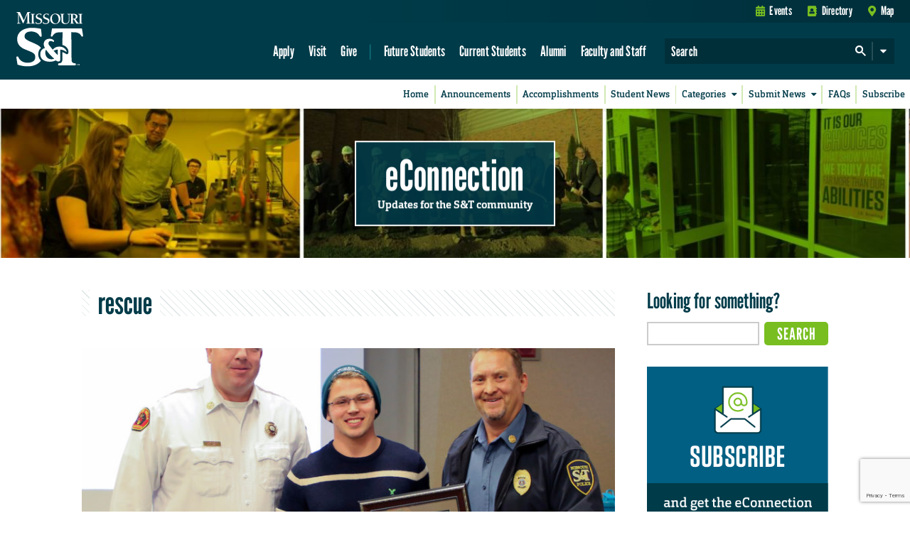

--- FILE ---
content_type: text/html; charset=utf-8
request_url: https://www.google.com/recaptcha/api2/anchor?ar=1&k=6LeSlMoiAAAAADF73AGHOGaxBLwzjKJ3EZXcTry9&co=aHR0cHM6Ly9lY29ubmVjdGlvbi5tc3QuZWR1OjQ0Mw..&hl=en&v=7gg7H51Q-naNfhmCP3_R47ho&size=invisible&anchor-ms=20000&execute-ms=30000&cb=fa81o7b11r7t
body_size: 48082
content:
<!DOCTYPE HTML><html dir="ltr" lang="en"><head><meta http-equiv="Content-Type" content="text/html; charset=UTF-8">
<meta http-equiv="X-UA-Compatible" content="IE=edge">
<title>reCAPTCHA</title>
<style type="text/css">
/* cyrillic-ext */
@font-face {
  font-family: 'Roboto';
  font-style: normal;
  font-weight: 400;
  font-stretch: 100%;
  src: url(//fonts.gstatic.com/s/roboto/v48/KFO7CnqEu92Fr1ME7kSn66aGLdTylUAMa3GUBHMdazTgWw.woff2) format('woff2');
  unicode-range: U+0460-052F, U+1C80-1C8A, U+20B4, U+2DE0-2DFF, U+A640-A69F, U+FE2E-FE2F;
}
/* cyrillic */
@font-face {
  font-family: 'Roboto';
  font-style: normal;
  font-weight: 400;
  font-stretch: 100%;
  src: url(//fonts.gstatic.com/s/roboto/v48/KFO7CnqEu92Fr1ME7kSn66aGLdTylUAMa3iUBHMdazTgWw.woff2) format('woff2');
  unicode-range: U+0301, U+0400-045F, U+0490-0491, U+04B0-04B1, U+2116;
}
/* greek-ext */
@font-face {
  font-family: 'Roboto';
  font-style: normal;
  font-weight: 400;
  font-stretch: 100%;
  src: url(//fonts.gstatic.com/s/roboto/v48/KFO7CnqEu92Fr1ME7kSn66aGLdTylUAMa3CUBHMdazTgWw.woff2) format('woff2');
  unicode-range: U+1F00-1FFF;
}
/* greek */
@font-face {
  font-family: 'Roboto';
  font-style: normal;
  font-weight: 400;
  font-stretch: 100%;
  src: url(//fonts.gstatic.com/s/roboto/v48/KFO7CnqEu92Fr1ME7kSn66aGLdTylUAMa3-UBHMdazTgWw.woff2) format('woff2');
  unicode-range: U+0370-0377, U+037A-037F, U+0384-038A, U+038C, U+038E-03A1, U+03A3-03FF;
}
/* math */
@font-face {
  font-family: 'Roboto';
  font-style: normal;
  font-weight: 400;
  font-stretch: 100%;
  src: url(//fonts.gstatic.com/s/roboto/v48/KFO7CnqEu92Fr1ME7kSn66aGLdTylUAMawCUBHMdazTgWw.woff2) format('woff2');
  unicode-range: U+0302-0303, U+0305, U+0307-0308, U+0310, U+0312, U+0315, U+031A, U+0326-0327, U+032C, U+032F-0330, U+0332-0333, U+0338, U+033A, U+0346, U+034D, U+0391-03A1, U+03A3-03A9, U+03B1-03C9, U+03D1, U+03D5-03D6, U+03F0-03F1, U+03F4-03F5, U+2016-2017, U+2034-2038, U+203C, U+2040, U+2043, U+2047, U+2050, U+2057, U+205F, U+2070-2071, U+2074-208E, U+2090-209C, U+20D0-20DC, U+20E1, U+20E5-20EF, U+2100-2112, U+2114-2115, U+2117-2121, U+2123-214F, U+2190, U+2192, U+2194-21AE, U+21B0-21E5, U+21F1-21F2, U+21F4-2211, U+2213-2214, U+2216-22FF, U+2308-230B, U+2310, U+2319, U+231C-2321, U+2336-237A, U+237C, U+2395, U+239B-23B7, U+23D0, U+23DC-23E1, U+2474-2475, U+25AF, U+25B3, U+25B7, U+25BD, U+25C1, U+25CA, U+25CC, U+25FB, U+266D-266F, U+27C0-27FF, U+2900-2AFF, U+2B0E-2B11, U+2B30-2B4C, U+2BFE, U+3030, U+FF5B, U+FF5D, U+1D400-1D7FF, U+1EE00-1EEFF;
}
/* symbols */
@font-face {
  font-family: 'Roboto';
  font-style: normal;
  font-weight: 400;
  font-stretch: 100%;
  src: url(//fonts.gstatic.com/s/roboto/v48/KFO7CnqEu92Fr1ME7kSn66aGLdTylUAMaxKUBHMdazTgWw.woff2) format('woff2');
  unicode-range: U+0001-000C, U+000E-001F, U+007F-009F, U+20DD-20E0, U+20E2-20E4, U+2150-218F, U+2190, U+2192, U+2194-2199, U+21AF, U+21E6-21F0, U+21F3, U+2218-2219, U+2299, U+22C4-22C6, U+2300-243F, U+2440-244A, U+2460-24FF, U+25A0-27BF, U+2800-28FF, U+2921-2922, U+2981, U+29BF, U+29EB, U+2B00-2BFF, U+4DC0-4DFF, U+FFF9-FFFB, U+10140-1018E, U+10190-1019C, U+101A0, U+101D0-101FD, U+102E0-102FB, U+10E60-10E7E, U+1D2C0-1D2D3, U+1D2E0-1D37F, U+1F000-1F0FF, U+1F100-1F1AD, U+1F1E6-1F1FF, U+1F30D-1F30F, U+1F315, U+1F31C, U+1F31E, U+1F320-1F32C, U+1F336, U+1F378, U+1F37D, U+1F382, U+1F393-1F39F, U+1F3A7-1F3A8, U+1F3AC-1F3AF, U+1F3C2, U+1F3C4-1F3C6, U+1F3CA-1F3CE, U+1F3D4-1F3E0, U+1F3ED, U+1F3F1-1F3F3, U+1F3F5-1F3F7, U+1F408, U+1F415, U+1F41F, U+1F426, U+1F43F, U+1F441-1F442, U+1F444, U+1F446-1F449, U+1F44C-1F44E, U+1F453, U+1F46A, U+1F47D, U+1F4A3, U+1F4B0, U+1F4B3, U+1F4B9, U+1F4BB, U+1F4BF, U+1F4C8-1F4CB, U+1F4D6, U+1F4DA, U+1F4DF, U+1F4E3-1F4E6, U+1F4EA-1F4ED, U+1F4F7, U+1F4F9-1F4FB, U+1F4FD-1F4FE, U+1F503, U+1F507-1F50B, U+1F50D, U+1F512-1F513, U+1F53E-1F54A, U+1F54F-1F5FA, U+1F610, U+1F650-1F67F, U+1F687, U+1F68D, U+1F691, U+1F694, U+1F698, U+1F6AD, U+1F6B2, U+1F6B9-1F6BA, U+1F6BC, U+1F6C6-1F6CF, U+1F6D3-1F6D7, U+1F6E0-1F6EA, U+1F6F0-1F6F3, U+1F6F7-1F6FC, U+1F700-1F7FF, U+1F800-1F80B, U+1F810-1F847, U+1F850-1F859, U+1F860-1F887, U+1F890-1F8AD, U+1F8B0-1F8BB, U+1F8C0-1F8C1, U+1F900-1F90B, U+1F93B, U+1F946, U+1F984, U+1F996, U+1F9E9, U+1FA00-1FA6F, U+1FA70-1FA7C, U+1FA80-1FA89, U+1FA8F-1FAC6, U+1FACE-1FADC, U+1FADF-1FAE9, U+1FAF0-1FAF8, U+1FB00-1FBFF;
}
/* vietnamese */
@font-face {
  font-family: 'Roboto';
  font-style: normal;
  font-weight: 400;
  font-stretch: 100%;
  src: url(//fonts.gstatic.com/s/roboto/v48/KFO7CnqEu92Fr1ME7kSn66aGLdTylUAMa3OUBHMdazTgWw.woff2) format('woff2');
  unicode-range: U+0102-0103, U+0110-0111, U+0128-0129, U+0168-0169, U+01A0-01A1, U+01AF-01B0, U+0300-0301, U+0303-0304, U+0308-0309, U+0323, U+0329, U+1EA0-1EF9, U+20AB;
}
/* latin-ext */
@font-face {
  font-family: 'Roboto';
  font-style: normal;
  font-weight: 400;
  font-stretch: 100%;
  src: url(//fonts.gstatic.com/s/roboto/v48/KFO7CnqEu92Fr1ME7kSn66aGLdTylUAMa3KUBHMdazTgWw.woff2) format('woff2');
  unicode-range: U+0100-02BA, U+02BD-02C5, U+02C7-02CC, U+02CE-02D7, U+02DD-02FF, U+0304, U+0308, U+0329, U+1D00-1DBF, U+1E00-1E9F, U+1EF2-1EFF, U+2020, U+20A0-20AB, U+20AD-20C0, U+2113, U+2C60-2C7F, U+A720-A7FF;
}
/* latin */
@font-face {
  font-family: 'Roboto';
  font-style: normal;
  font-weight: 400;
  font-stretch: 100%;
  src: url(//fonts.gstatic.com/s/roboto/v48/KFO7CnqEu92Fr1ME7kSn66aGLdTylUAMa3yUBHMdazQ.woff2) format('woff2');
  unicode-range: U+0000-00FF, U+0131, U+0152-0153, U+02BB-02BC, U+02C6, U+02DA, U+02DC, U+0304, U+0308, U+0329, U+2000-206F, U+20AC, U+2122, U+2191, U+2193, U+2212, U+2215, U+FEFF, U+FFFD;
}
/* cyrillic-ext */
@font-face {
  font-family: 'Roboto';
  font-style: normal;
  font-weight: 500;
  font-stretch: 100%;
  src: url(//fonts.gstatic.com/s/roboto/v48/KFO7CnqEu92Fr1ME7kSn66aGLdTylUAMa3GUBHMdazTgWw.woff2) format('woff2');
  unicode-range: U+0460-052F, U+1C80-1C8A, U+20B4, U+2DE0-2DFF, U+A640-A69F, U+FE2E-FE2F;
}
/* cyrillic */
@font-face {
  font-family: 'Roboto';
  font-style: normal;
  font-weight: 500;
  font-stretch: 100%;
  src: url(//fonts.gstatic.com/s/roboto/v48/KFO7CnqEu92Fr1ME7kSn66aGLdTylUAMa3iUBHMdazTgWw.woff2) format('woff2');
  unicode-range: U+0301, U+0400-045F, U+0490-0491, U+04B0-04B1, U+2116;
}
/* greek-ext */
@font-face {
  font-family: 'Roboto';
  font-style: normal;
  font-weight: 500;
  font-stretch: 100%;
  src: url(//fonts.gstatic.com/s/roboto/v48/KFO7CnqEu92Fr1ME7kSn66aGLdTylUAMa3CUBHMdazTgWw.woff2) format('woff2');
  unicode-range: U+1F00-1FFF;
}
/* greek */
@font-face {
  font-family: 'Roboto';
  font-style: normal;
  font-weight: 500;
  font-stretch: 100%;
  src: url(//fonts.gstatic.com/s/roboto/v48/KFO7CnqEu92Fr1ME7kSn66aGLdTylUAMa3-UBHMdazTgWw.woff2) format('woff2');
  unicode-range: U+0370-0377, U+037A-037F, U+0384-038A, U+038C, U+038E-03A1, U+03A3-03FF;
}
/* math */
@font-face {
  font-family: 'Roboto';
  font-style: normal;
  font-weight: 500;
  font-stretch: 100%;
  src: url(//fonts.gstatic.com/s/roboto/v48/KFO7CnqEu92Fr1ME7kSn66aGLdTylUAMawCUBHMdazTgWw.woff2) format('woff2');
  unicode-range: U+0302-0303, U+0305, U+0307-0308, U+0310, U+0312, U+0315, U+031A, U+0326-0327, U+032C, U+032F-0330, U+0332-0333, U+0338, U+033A, U+0346, U+034D, U+0391-03A1, U+03A3-03A9, U+03B1-03C9, U+03D1, U+03D5-03D6, U+03F0-03F1, U+03F4-03F5, U+2016-2017, U+2034-2038, U+203C, U+2040, U+2043, U+2047, U+2050, U+2057, U+205F, U+2070-2071, U+2074-208E, U+2090-209C, U+20D0-20DC, U+20E1, U+20E5-20EF, U+2100-2112, U+2114-2115, U+2117-2121, U+2123-214F, U+2190, U+2192, U+2194-21AE, U+21B0-21E5, U+21F1-21F2, U+21F4-2211, U+2213-2214, U+2216-22FF, U+2308-230B, U+2310, U+2319, U+231C-2321, U+2336-237A, U+237C, U+2395, U+239B-23B7, U+23D0, U+23DC-23E1, U+2474-2475, U+25AF, U+25B3, U+25B7, U+25BD, U+25C1, U+25CA, U+25CC, U+25FB, U+266D-266F, U+27C0-27FF, U+2900-2AFF, U+2B0E-2B11, U+2B30-2B4C, U+2BFE, U+3030, U+FF5B, U+FF5D, U+1D400-1D7FF, U+1EE00-1EEFF;
}
/* symbols */
@font-face {
  font-family: 'Roboto';
  font-style: normal;
  font-weight: 500;
  font-stretch: 100%;
  src: url(//fonts.gstatic.com/s/roboto/v48/KFO7CnqEu92Fr1ME7kSn66aGLdTylUAMaxKUBHMdazTgWw.woff2) format('woff2');
  unicode-range: U+0001-000C, U+000E-001F, U+007F-009F, U+20DD-20E0, U+20E2-20E4, U+2150-218F, U+2190, U+2192, U+2194-2199, U+21AF, U+21E6-21F0, U+21F3, U+2218-2219, U+2299, U+22C4-22C6, U+2300-243F, U+2440-244A, U+2460-24FF, U+25A0-27BF, U+2800-28FF, U+2921-2922, U+2981, U+29BF, U+29EB, U+2B00-2BFF, U+4DC0-4DFF, U+FFF9-FFFB, U+10140-1018E, U+10190-1019C, U+101A0, U+101D0-101FD, U+102E0-102FB, U+10E60-10E7E, U+1D2C0-1D2D3, U+1D2E0-1D37F, U+1F000-1F0FF, U+1F100-1F1AD, U+1F1E6-1F1FF, U+1F30D-1F30F, U+1F315, U+1F31C, U+1F31E, U+1F320-1F32C, U+1F336, U+1F378, U+1F37D, U+1F382, U+1F393-1F39F, U+1F3A7-1F3A8, U+1F3AC-1F3AF, U+1F3C2, U+1F3C4-1F3C6, U+1F3CA-1F3CE, U+1F3D4-1F3E0, U+1F3ED, U+1F3F1-1F3F3, U+1F3F5-1F3F7, U+1F408, U+1F415, U+1F41F, U+1F426, U+1F43F, U+1F441-1F442, U+1F444, U+1F446-1F449, U+1F44C-1F44E, U+1F453, U+1F46A, U+1F47D, U+1F4A3, U+1F4B0, U+1F4B3, U+1F4B9, U+1F4BB, U+1F4BF, U+1F4C8-1F4CB, U+1F4D6, U+1F4DA, U+1F4DF, U+1F4E3-1F4E6, U+1F4EA-1F4ED, U+1F4F7, U+1F4F9-1F4FB, U+1F4FD-1F4FE, U+1F503, U+1F507-1F50B, U+1F50D, U+1F512-1F513, U+1F53E-1F54A, U+1F54F-1F5FA, U+1F610, U+1F650-1F67F, U+1F687, U+1F68D, U+1F691, U+1F694, U+1F698, U+1F6AD, U+1F6B2, U+1F6B9-1F6BA, U+1F6BC, U+1F6C6-1F6CF, U+1F6D3-1F6D7, U+1F6E0-1F6EA, U+1F6F0-1F6F3, U+1F6F7-1F6FC, U+1F700-1F7FF, U+1F800-1F80B, U+1F810-1F847, U+1F850-1F859, U+1F860-1F887, U+1F890-1F8AD, U+1F8B0-1F8BB, U+1F8C0-1F8C1, U+1F900-1F90B, U+1F93B, U+1F946, U+1F984, U+1F996, U+1F9E9, U+1FA00-1FA6F, U+1FA70-1FA7C, U+1FA80-1FA89, U+1FA8F-1FAC6, U+1FACE-1FADC, U+1FADF-1FAE9, U+1FAF0-1FAF8, U+1FB00-1FBFF;
}
/* vietnamese */
@font-face {
  font-family: 'Roboto';
  font-style: normal;
  font-weight: 500;
  font-stretch: 100%;
  src: url(//fonts.gstatic.com/s/roboto/v48/KFO7CnqEu92Fr1ME7kSn66aGLdTylUAMa3OUBHMdazTgWw.woff2) format('woff2');
  unicode-range: U+0102-0103, U+0110-0111, U+0128-0129, U+0168-0169, U+01A0-01A1, U+01AF-01B0, U+0300-0301, U+0303-0304, U+0308-0309, U+0323, U+0329, U+1EA0-1EF9, U+20AB;
}
/* latin-ext */
@font-face {
  font-family: 'Roboto';
  font-style: normal;
  font-weight: 500;
  font-stretch: 100%;
  src: url(//fonts.gstatic.com/s/roboto/v48/KFO7CnqEu92Fr1ME7kSn66aGLdTylUAMa3KUBHMdazTgWw.woff2) format('woff2');
  unicode-range: U+0100-02BA, U+02BD-02C5, U+02C7-02CC, U+02CE-02D7, U+02DD-02FF, U+0304, U+0308, U+0329, U+1D00-1DBF, U+1E00-1E9F, U+1EF2-1EFF, U+2020, U+20A0-20AB, U+20AD-20C0, U+2113, U+2C60-2C7F, U+A720-A7FF;
}
/* latin */
@font-face {
  font-family: 'Roboto';
  font-style: normal;
  font-weight: 500;
  font-stretch: 100%;
  src: url(//fonts.gstatic.com/s/roboto/v48/KFO7CnqEu92Fr1ME7kSn66aGLdTylUAMa3yUBHMdazQ.woff2) format('woff2');
  unicode-range: U+0000-00FF, U+0131, U+0152-0153, U+02BB-02BC, U+02C6, U+02DA, U+02DC, U+0304, U+0308, U+0329, U+2000-206F, U+20AC, U+2122, U+2191, U+2193, U+2212, U+2215, U+FEFF, U+FFFD;
}
/* cyrillic-ext */
@font-face {
  font-family: 'Roboto';
  font-style: normal;
  font-weight: 900;
  font-stretch: 100%;
  src: url(//fonts.gstatic.com/s/roboto/v48/KFO7CnqEu92Fr1ME7kSn66aGLdTylUAMa3GUBHMdazTgWw.woff2) format('woff2');
  unicode-range: U+0460-052F, U+1C80-1C8A, U+20B4, U+2DE0-2DFF, U+A640-A69F, U+FE2E-FE2F;
}
/* cyrillic */
@font-face {
  font-family: 'Roboto';
  font-style: normal;
  font-weight: 900;
  font-stretch: 100%;
  src: url(//fonts.gstatic.com/s/roboto/v48/KFO7CnqEu92Fr1ME7kSn66aGLdTylUAMa3iUBHMdazTgWw.woff2) format('woff2');
  unicode-range: U+0301, U+0400-045F, U+0490-0491, U+04B0-04B1, U+2116;
}
/* greek-ext */
@font-face {
  font-family: 'Roboto';
  font-style: normal;
  font-weight: 900;
  font-stretch: 100%;
  src: url(//fonts.gstatic.com/s/roboto/v48/KFO7CnqEu92Fr1ME7kSn66aGLdTylUAMa3CUBHMdazTgWw.woff2) format('woff2');
  unicode-range: U+1F00-1FFF;
}
/* greek */
@font-face {
  font-family: 'Roboto';
  font-style: normal;
  font-weight: 900;
  font-stretch: 100%;
  src: url(//fonts.gstatic.com/s/roboto/v48/KFO7CnqEu92Fr1ME7kSn66aGLdTylUAMa3-UBHMdazTgWw.woff2) format('woff2');
  unicode-range: U+0370-0377, U+037A-037F, U+0384-038A, U+038C, U+038E-03A1, U+03A3-03FF;
}
/* math */
@font-face {
  font-family: 'Roboto';
  font-style: normal;
  font-weight: 900;
  font-stretch: 100%;
  src: url(//fonts.gstatic.com/s/roboto/v48/KFO7CnqEu92Fr1ME7kSn66aGLdTylUAMawCUBHMdazTgWw.woff2) format('woff2');
  unicode-range: U+0302-0303, U+0305, U+0307-0308, U+0310, U+0312, U+0315, U+031A, U+0326-0327, U+032C, U+032F-0330, U+0332-0333, U+0338, U+033A, U+0346, U+034D, U+0391-03A1, U+03A3-03A9, U+03B1-03C9, U+03D1, U+03D5-03D6, U+03F0-03F1, U+03F4-03F5, U+2016-2017, U+2034-2038, U+203C, U+2040, U+2043, U+2047, U+2050, U+2057, U+205F, U+2070-2071, U+2074-208E, U+2090-209C, U+20D0-20DC, U+20E1, U+20E5-20EF, U+2100-2112, U+2114-2115, U+2117-2121, U+2123-214F, U+2190, U+2192, U+2194-21AE, U+21B0-21E5, U+21F1-21F2, U+21F4-2211, U+2213-2214, U+2216-22FF, U+2308-230B, U+2310, U+2319, U+231C-2321, U+2336-237A, U+237C, U+2395, U+239B-23B7, U+23D0, U+23DC-23E1, U+2474-2475, U+25AF, U+25B3, U+25B7, U+25BD, U+25C1, U+25CA, U+25CC, U+25FB, U+266D-266F, U+27C0-27FF, U+2900-2AFF, U+2B0E-2B11, U+2B30-2B4C, U+2BFE, U+3030, U+FF5B, U+FF5D, U+1D400-1D7FF, U+1EE00-1EEFF;
}
/* symbols */
@font-face {
  font-family: 'Roboto';
  font-style: normal;
  font-weight: 900;
  font-stretch: 100%;
  src: url(//fonts.gstatic.com/s/roboto/v48/KFO7CnqEu92Fr1ME7kSn66aGLdTylUAMaxKUBHMdazTgWw.woff2) format('woff2');
  unicode-range: U+0001-000C, U+000E-001F, U+007F-009F, U+20DD-20E0, U+20E2-20E4, U+2150-218F, U+2190, U+2192, U+2194-2199, U+21AF, U+21E6-21F0, U+21F3, U+2218-2219, U+2299, U+22C4-22C6, U+2300-243F, U+2440-244A, U+2460-24FF, U+25A0-27BF, U+2800-28FF, U+2921-2922, U+2981, U+29BF, U+29EB, U+2B00-2BFF, U+4DC0-4DFF, U+FFF9-FFFB, U+10140-1018E, U+10190-1019C, U+101A0, U+101D0-101FD, U+102E0-102FB, U+10E60-10E7E, U+1D2C0-1D2D3, U+1D2E0-1D37F, U+1F000-1F0FF, U+1F100-1F1AD, U+1F1E6-1F1FF, U+1F30D-1F30F, U+1F315, U+1F31C, U+1F31E, U+1F320-1F32C, U+1F336, U+1F378, U+1F37D, U+1F382, U+1F393-1F39F, U+1F3A7-1F3A8, U+1F3AC-1F3AF, U+1F3C2, U+1F3C4-1F3C6, U+1F3CA-1F3CE, U+1F3D4-1F3E0, U+1F3ED, U+1F3F1-1F3F3, U+1F3F5-1F3F7, U+1F408, U+1F415, U+1F41F, U+1F426, U+1F43F, U+1F441-1F442, U+1F444, U+1F446-1F449, U+1F44C-1F44E, U+1F453, U+1F46A, U+1F47D, U+1F4A3, U+1F4B0, U+1F4B3, U+1F4B9, U+1F4BB, U+1F4BF, U+1F4C8-1F4CB, U+1F4D6, U+1F4DA, U+1F4DF, U+1F4E3-1F4E6, U+1F4EA-1F4ED, U+1F4F7, U+1F4F9-1F4FB, U+1F4FD-1F4FE, U+1F503, U+1F507-1F50B, U+1F50D, U+1F512-1F513, U+1F53E-1F54A, U+1F54F-1F5FA, U+1F610, U+1F650-1F67F, U+1F687, U+1F68D, U+1F691, U+1F694, U+1F698, U+1F6AD, U+1F6B2, U+1F6B9-1F6BA, U+1F6BC, U+1F6C6-1F6CF, U+1F6D3-1F6D7, U+1F6E0-1F6EA, U+1F6F0-1F6F3, U+1F6F7-1F6FC, U+1F700-1F7FF, U+1F800-1F80B, U+1F810-1F847, U+1F850-1F859, U+1F860-1F887, U+1F890-1F8AD, U+1F8B0-1F8BB, U+1F8C0-1F8C1, U+1F900-1F90B, U+1F93B, U+1F946, U+1F984, U+1F996, U+1F9E9, U+1FA00-1FA6F, U+1FA70-1FA7C, U+1FA80-1FA89, U+1FA8F-1FAC6, U+1FACE-1FADC, U+1FADF-1FAE9, U+1FAF0-1FAF8, U+1FB00-1FBFF;
}
/* vietnamese */
@font-face {
  font-family: 'Roboto';
  font-style: normal;
  font-weight: 900;
  font-stretch: 100%;
  src: url(//fonts.gstatic.com/s/roboto/v48/KFO7CnqEu92Fr1ME7kSn66aGLdTylUAMa3OUBHMdazTgWw.woff2) format('woff2');
  unicode-range: U+0102-0103, U+0110-0111, U+0128-0129, U+0168-0169, U+01A0-01A1, U+01AF-01B0, U+0300-0301, U+0303-0304, U+0308-0309, U+0323, U+0329, U+1EA0-1EF9, U+20AB;
}
/* latin-ext */
@font-face {
  font-family: 'Roboto';
  font-style: normal;
  font-weight: 900;
  font-stretch: 100%;
  src: url(//fonts.gstatic.com/s/roboto/v48/KFO7CnqEu92Fr1ME7kSn66aGLdTylUAMa3KUBHMdazTgWw.woff2) format('woff2');
  unicode-range: U+0100-02BA, U+02BD-02C5, U+02C7-02CC, U+02CE-02D7, U+02DD-02FF, U+0304, U+0308, U+0329, U+1D00-1DBF, U+1E00-1E9F, U+1EF2-1EFF, U+2020, U+20A0-20AB, U+20AD-20C0, U+2113, U+2C60-2C7F, U+A720-A7FF;
}
/* latin */
@font-face {
  font-family: 'Roboto';
  font-style: normal;
  font-weight: 900;
  font-stretch: 100%;
  src: url(//fonts.gstatic.com/s/roboto/v48/KFO7CnqEu92Fr1ME7kSn66aGLdTylUAMa3yUBHMdazQ.woff2) format('woff2');
  unicode-range: U+0000-00FF, U+0131, U+0152-0153, U+02BB-02BC, U+02C6, U+02DA, U+02DC, U+0304, U+0308, U+0329, U+2000-206F, U+20AC, U+2122, U+2191, U+2193, U+2212, U+2215, U+FEFF, U+FFFD;
}

</style>
<link rel="stylesheet" type="text/css" href="https://www.gstatic.com/recaptcha/releases/7gg7H51Q-naNfhmCP3_R47ho/styles__ltr.css">
<script nonce="vwQ1xEUbj326AVD-6R3Jbw" type="text/javascript">window['__recaptcha_api'] = 'https://www.google.com/recaptcha/api2/';</script>
<script type="text/javascript" src="https://www.gstatic.com/recaptcha/releases/7gg7H51Q-naNfhmCP3_R47ho/recaptcha__en.js" nonce="vwQ1xEUbj326AVD-6R3Jbw">
      
    </script></head>
<body><div id="rc-anchor-alert" class="rc-anchor-alert"></div>
<input type="hidden" id="recaptcha-token" value="[base64]">
<script type="text/javascript" nonce="vwQ1xEUbj326AVD-6R3Jbw">
      recaptcha.anchor.Main.init("[\x22ainput\x22,[\x22bgdata\x22,\x22\x22,\[base64]/[base64]/UltIKytdPWE6KGE8MjA0OD9SW0grK109YT4+NnwxOTI6KChhJjY0NTEyKT09NTUyOTYmJnErMTxoLmxlbmd0aCYmKGguY2hhckNvZGVBdChxKzEpJjY0NTEyKT09NTYzMjA/[base64]/MjU1OlI/[base64]/[base64]/[base64]/[base64]/[base64]/[base64]/[base64]/[base64]/[base64]/[base64]\x22,\[base64]\\u003d\x22,\x22w4DDjMKKFMK7wrzCjMKJw6Viw55EI8K0EmrDlsOCUcO3w6XDgQnChcOKwociCsOSBCrCgsOfIHhwL8Osw7rCiQ/Dg8OEFHAiwofDqlHCtcOIwqzDqsO1YQbDucK9wqDCrEvCukIMw5vDi8K3wqoPw7kKwrzCrMKJwqbDvVbDsMKNwonDnHJlwrhCw781w4nDl8KRXsKRw686PMOca8KeTB/[base64]/[base64]/DgcO/[base64]/WQvDpjfCnCBUwrHDgsK+acOHw6R5w7rCisKjM2ogJsO3w7bCusKDVcOLZzTDl1U1XsKAw5/CngJRw64iwoEAR0PDtMOiRB3DmHRiecOvw6geZm/Cj0nDiMKzw6PDlh3ClcKGw5pGwprDrBZhO3IJNXJ+w4Mzw5fClADCmwnDnVBow71INmIzKwbDlcOTHMOsw64qJRhabyrChMKLa3pKf2ctZMO6eMKrIwdSYSDCkMOYXcKHOmlqYgx9dgAcwp/DsTdTI8K/wp7Cn3HCpTVRwpkJwok/NHIow7rCqE3ClX/DsMKawo1mw4w8JcOyw58QwpXDpMKAO1HDt8Ofb8KeHcKjw7DDlcOCw6XCuhPCvxkwCTTCoQciAE/CgcOSw6w3wr3CjMK3wrvDgAskwq4LB1PDihkPwrLDiRvDo2FTwrTDmGvCiQ3CqcOmwrgLCcO3HcKgw7nDu8K/WGAhw7LDk8OYeUsaV8KHXSXDmAo8w6/Di2d0WsOuwrN5AzLDplRNw5PDncOQwrM4w6x8wpjDi8OIwpZUJWDCnidKw49Hw5/CrMO7WMKOw4DDiMOuKi5cw6oeNsKYCy/Du09ZV1/Dq8K6bR3CtcKJw4rDuAdowqLCjcOqwpAjw6bCt8O9w6LCsMKtGsKUe3tbTMOqwokjfV7ChsO7wpnCnU/DjMOFw47ChcK/DEp9Uw/CkwzCrsK1TA3DoAbDpTDCrcO3w7pUwq1zw6TCosKzwoLCqsOzVGzDmsKlw79gKiwZwp4WEcObLMKvDcObwodAw6rChMOmw7R7CMKGwqPDkH4DwpHDi8KPUsKawoZofcO/ZsOPXMOSaMKMw5vDnH7CsMKRP8KYWx3CgiHDnXABwphjw6bDnmvCoCDCm8KLDsO7byXCuMOyAcKsD8OULQPDg8KtwpbDjQRdA8ODTcO/w6bDlWDDjMOZwqLDlMOGf8Kgw4jCoMOVw6HDqh4LEMK2ecOpARkYTcOiRwbDpT3DlsKCSsKdQ8O3wprDn8KiczrCicOiwqvClW8Zw4DCmUVsVsOaTn1Zwq3DjVbCo8KGw57DucOvw6gCOcO2wrLCq8KuCcOMwr4iwqPDqMKcwoXDmcKHLAQnwpBgcDDDjl/CtzLCrmbDswTDk8OnX0ohwqXCtSPDukJwSTvCkcO9JsOgwobCq8O9GMO4w6rDg8Ofw55INmMoVQ4cTwI8w7fDjMObwq7DlC5xQjAkw5PCgRpWDsOFT3k/ZMOcKAo5WS/[base64]/MsKXw6RCw6hfVsOoUUgGw7LCjQ7CrMORw6w7dGkPQGnCkVTClDY/[base64]/Ch8OfH8K4eSlSwrUPw77CpA06QCcuHytrwqLCicKtDcO0wq7DjsKnNjh6cAtYS07DgVfCn8Oae07Dl8K6GsKMEsOvw4gHw7ofwpPCmUMnDMOCwqpteMOyw4TCgcO8CcOteTjCqMKgESTCs8OOOsKNw6TDokjCrMOLw7bCjGLCoxHCq3nDghsJw6kuw7Y6b8O/[base64]/wrkSYShHesOpOMK/bzpLeXxbYMOWTsK8d8KXw5AFVT9/wq/CkcOJacO3NMOkwqvCkMKzw7LCkUzDimkCdsOYTcKiPsOmE8OXGMKdw6k5wqR0wp/Dt8OCXBxBVcKMw5LDoVDDplh/IcOtAz4CA0LDgWdGMETDjijDocO+w43ChX47wonDoWEdWV1aS8Oywo4Uw7RAwqd+J3XCon4VwpcERU7CvhrDphrDq8O9w7jCujAqL8OjwojCjsO1AUFVdXlrwocaSMOww4bCo11ywpZXajs/[base64]/Cqw9wNhfDlMKmw6nDgMKuwp3DiFbDicK4Pm/[base64]/CjMKODApAw5rDom4KdATCqcOPwqAtwqQxOSZaWcOow6/Duk/[base64]/DmcKxw5LCrMK2w5ZORcKkfkY5DsONWxYUPD8iwpbDmyF9w7RSw5Riw6bDviwTwrDCizYJwrpwwrh/QirCl8KuwrYzw41eJjxtw65kw77CgcKEPVUTNzHDhFrCqMKnwoDDpR8qw78cw6jDjDbDr8KRw5HCvEdrw5Egw4YAb8KRwpLDsR/Dq341Z2Vrwr/[base64]/Dr8KvwonCtsO8TTHCqlzDhEs5wr7ClMK0GsKyAMKdw69Dw4nDp8Otwp0Ww6TCpsKPw6LClz/DvkpkU8Owwp4bG3DCi8KXw5LCh8OzwrfCplnCssOHw4fCvBHCucKsw4TCkcKGw4ZSOQRlK8Oow7gzwrF9f8K3AGhqd8O1WDTDs8KVdMKHw5vClDjCqDdTakEkwoHDviEHW37CjMKMMT/DncODw5opC1XCpxHDq8OUw64lw6PDrcOvQQnDs8Oew74veMKMwqzCtsKAOhgub3fDkFA3wpxIBMKYDcOGwpsDwqIow4nCvcOSJ8KJw51uwqDCn8O1woYjw6PCu0bDt8ODKUdow6vChXY9DsKbT8OJwo7ChMK/w6DDqk/CkcKfQ04Yw5/[base64]/DtMKICRYuMsK0Kj1DwrnDgMKFYGQIw5NuTipJw5oDAxDDtsKPwr4AGcOhw5vCg8O4BQbCgsOIw5vDrwnDkMO1w54nw7MpO3zCsMKRO8OaewnCtsKNP0fCi8K5wrRuTxQYwrsgRXMmK8O/wrFjw5nDr8Oiw5kpSxPCmD4YwoJ3woktw4tdwr0Ow4XDpsKrw7w2ccORJQbDhcOqwrtIwrTCnXnDhsK5wqQUH0ARwpHDtcKSwoBNBjF4w4/Co0HDpsO9esKMw47CrX11w5RCw5xAwrXCksKnw7pdYnzDoRrDlSzCqsKkf8KawrQww6LDlMOVIFrCnmPCmmvCpV/CvMOvQ8OgdMKkWF/[base64]/CgSXChsKpH8KgwqfDksO0DMKzwpIqPWXDgcOANzVfe311ClBwagfDt8KeCyg0w418w64SNjs4woPDpMKaFEFQUcOQDGphazcAfcOsW8KICMKPWcOhwrsFw6oRwrQLwr1nw7FMPx0zGXF/[base64]/CokpnN8Kkw49ywrfCoMKtdMKzETzCmjTCqlnDukkeMMKHVQvCksKvwqBiwrohc8KRwozCiCzCtsODd1/Cl1o+F8O9UcKRISbCpzXCvHLDpAR1VMK7wpXDgRJuGkVDdEY9AVE4wpd1HjbCgGLDm8Klwq7CqUQyMEfDmQF/Jn3CpsK4w40nbcOScj4Yw6FCcHIiw43DusOiwr/[base64]/[base64]/Cv8KQXMOTPwZBC8KjehJMwoM1w6Ykw4lRw4sRw4dsRsO+wroZw5TDo8OLwrAIwonDt2AkbMKhNcOtfsKKw4jDlww3H8KMHMOfXmzClgbDvGPDhgJoTV/DqjVqwo/[base64]/CuC/DjE3Dj8KFw4gdw444MgAJw47CsivCqMKxw7YXw4jDpMKrZMOJw6h8woRMw6fDgTXCn8KWPXbDn8KNw4fDn8OjAsO1wrxxw6kIdxRgOxVCQFPCj09VwrUMw5DDgsKdw4fCtMOFLsOLwrAXc8KvXMKhw4nCnWQKICzConnDvEXDncKkw7XDvcOkwpZkw7EMYzrCqA/Cv1PDjx7CrMKcw7VWScOpwoJuf8OQLcOuBMO6w6nClsKiw6d/[base64]/Cgxsrwr3Dg8Kyw6/Dt2XCrEfCmMO9w6kqw4bChk1FBcO9w5snw5nCiTTDrAXDrsOOwq7ChVHCusODwp7Dv0HClMO6wpfCtsKywqfDk38uQsOYw6oBw77DvsOkeW3CisOjfHrDlifDoQEKwpbCvR/DrlLDosKQNxzCvsOEw68uQcOPNVdvYjrDoHdrw79/[base64]/wpDChsO0wrAWQsKtf3wtw6/Ck8KsU1pwK3JEd2pswqfCknE1QzU+RT/[base64]/[base64]/[base64]/DqsOiE8Ocw5DDikZ6HcKoXUEeZ8KDwodcX3TDnMKKwq5ZT2hJwqRPbsOGwo5pTcOPwo3Dt1YXYWcww40AwpAcJ3Y/XsO8ccKdOU3DmsO1wpbDqWxSBcOBeEIMwpvDqsKVKcKJVMKvwqtSwqLCkzEDwoUTUk/Cv0tdw6cpRDnCq8KgW21OXFPCrMOocgLDnyLDoxkneS5uw7zDo2vDvTFxwr3DqUIvwo8Rw6AtW8OTwoF+HULCvsKLw4JwGCMOMsO3w7bDhWkSdh3DuA/[base64]/[base64]/CgMO/[base64]/[base64]/ChsKMNxFFwqTDjcKGwqQyWcOOw79zw7cOwq9rMnlKMMKfwr53w5/[base64]/CpMKxw6EhwoTCusK3IQQ5wopbKhNxwrIBNsKbwoY0fMKQw5fCg3tEwqPDsMOTw7U3VwlDCcKaTnFLw4IzMMKEworCmMOTw4FJwqHDuUIzwpMLw4UKSE8nY8O6THHCviTCusO/w7M3w7NVw41BUHxUCMKbG17CmMO4TsKqAmlwGWvDrXVCwrbDhFxBWsKEw55lwo1Xw6gawrZpWm5ZBcOdasOpw5V9wqdYw7vDqsK9I8KUwolHdRkPVMKxwo9WIDcVTzYCwovDqMOzE8KLO8OBTQTCiifCmMOhAsKWaFx+w6/[base64]/CucKsewYcDcORRMO0w7tAw6DCt3nChMO7w6zCs8OQw4oIUEpebcOrdifCn8OPayFjw5kZwrDCr8O7w7fCu8O/wr3DqCt3w43ClMKhwqxCwpTDqj1bwozDjsKQw4hTwrUROcKZG8KUw57Di0IkTC5iwonDk8KLwoDCrn3DgFfDtDbCgCbCtijDpAoewqQGBRrDtMKVwp/CkcKCwpg/QwnDgsKyw6nDl38KKsKgw4vCkj5+wpkrWnAHw50sImvCmU0dw4RRKlZ2wqvCo3YLw6x9L8K5VwrDg2TDgsOjw5nDnsOcRsKRwqxjwrfCrcKtw6phEcOSw6PCncK5RcOtXkbDn8KVXD/DrxVSdcKXw4TCucO4SsOXSMK9wpHCm2PDvhXDtEXChgDCgMKHBDQXw6tIw4TDisKHCH3DjETClToOw6fDrsKRLsOFwoIbw7pfw5LCtMORXcOIGB/CicKCw73ChAnChTPCqsKkw7k3HsKcblAeacKCNMKGBsKyM08FQsK3wpsyI3nClsKBTMOlw4tYwrYScVdEw4FcwrHChMKVWcKwwrMZw5nDhsKhwrTDs0gSWMKswrHDiVHDh8O0w4YRwpxAwq3CksOMw5LCjDdjwrF/wrB7w7/[base64]/CmN1O8OgHWbDqVXDjzzCtcKMT8OKw4UPFcO+w6rCghw2wo7CrsOGSMKhwrXCtRfDqnNYwroFw6o/wrk7wo4dw7FTccKKU8K+w7TDr8O9A8KtEhfDvSRrccOWwqnDlsOfw7B/[base64]/DicK0woHCqsKYFFPCrG7DqV3CuMO4P1LDjkdZIA/DqCkTw5DDhsOWXhbDhiMnw4XCrMKJw6zCjcKYQldmQyQgL8K6wrtzGcO1QWV8w54iw6TCkC7DuMOyw6wiZ0FDw4RTwpZLw6XDlTbCr8Klw5s+wrYfw5/[base64]/DtTjDsTTDpMKzEcK9GRXDvMKASBY+QUMBST3CiD4qWTwIccOGwonDicO3SsO2YsO2EMKBVwwpTiwnw6DCgMKzJnhjwo/DtVvCm8K9w4XDvnnDo2c1w7MawpE1IcK8wp7DmnYsw5fDnE/CtMK7AsONw58gEMK0dChCL8Kgw4JMwpnDg1XDssKLw4fCi8K7wpQdw53CvHfCrcKyN8Kaw5nDkMO7wpTCszDCm1N9LEzCtjEgw6sVw7/CrizDnsKnwonDghApDsKrw7DDo8KrBsOzwocYw47DtcOXwq3ClMOUwrLDqMObNxUjZhsbwrVBKsOjPsKbVRNXZzJcw7rDvcOwwqE5wp7DuTMDwrczwo/CnnzCoiFjwrPDhyLDhMKIVDR5U0bCvsO3WMKnwrcnWMKqwrPCkjjClMKqMcOMHiDDlS0vwr3CgQvCohUvd8KUwofDowvCu8OaY8Kqa20+ccKzw7ptJibChGDCjVlofsOiA8OmwrPDoBTCqsOyUiHCtjDCvBplScKZwp7Dgx3CrSXCml/DrE7DlEPCvhR2XjTCgcKnMMOowoLCnsODcCAHw7fDscOFwrUBcRcSKcKHwp1gDMOaw4xowqDCpMKeQkgrwpbDpQI+w47ChFRlwoJUwoJ3KS7CjsOxwqnDtsKuVwvDuULCt8KYZsKuwr4hAXTDiFLDolAgMMO9wrZ7S8KKLgfCnkfDqSRBw6t/PBLDj8KfwpM1wrrDg1zDlXpqKANgMsOmWzEcw6dlMMO4w4pjwpNkVRYswp0Vw4XDh8OdHsObw7PCnSzDq0Zmbl/DrsKICBZFw5nCkTHCjsOfwqAUFjnDisKob1PCqcOlRXIbfcOuecOBw69RZ3fDq8O/w7vDjSbCs8KoRcKHcsKRb8OkITF4OcOUwo/Cql9xwqAZBEnCrjXDsDPClsOvARUvw4TDi8OGw6/Cp8OowqAbwr01w4Ehw6VvwqBEwr7Dk8KWwrBnwphiTVLCm8KuwpwXwqNcw7BZAcOxCcKRw7bCjMOpw480IlvDgsOvw5vDo1/[base64]/DhsO4w7t1w7LCq8K2V0ghwqlsasOBbsK+eDTDoQURw5ZgwqvDlMKcBMKdTCcNwqrCt0Vuw6HDvcOXwpLCozkGYhDCrMKhw4liCHRjF8K0PgtHw4d3wqYHU0jDhMOiR8OXwotvwq90wrI9w7MRwrIBw5HCkW/ClU0AFsOhLzkMOsO/[base64]/CncKZwqpsJMK/[base64]/DiU3DhXM1wpTDgsO4fcOfw5nDnEDDj8O1wrjCs8KCL8KpwpvDtCBOw4xODMK1wo3DqWlzJ1HDrgsJw5fCvcK/YMOJwo3DhMK2NMK0w6FZfsOEQsKYOcKfOm0GwpdLwq1Owo9Lw53DulNWwpBtTXzCiHBnwp/CnsOkJxhbR1FvRxDDocOSwpHDohJYw6kOETdVMnl9wr8NcUZsHV8OTn/[base64]/wqslwrN7K8KDw5VuLcKFwpQMc8KfwqpWVMOXwoI6IMKJCMOFAsKoG8OLKsOJNyHCtsKQwrBTw7vDkDvChG/CvsKOwpRTUU8zIXfDgcOLw4TDuFzCjcO9RMKgETcoSsKZwpF8P8O9wrUsQ8O3w59jccOGKsOYw6MnBsKdJcOEwrPDmnBfw7AsQGbCvW/[base64]/wobDmsOAeHPDvl3DkE/DosO7Mi3CvMOcw53DoUfCoMOlwrrDmzVKwp/[base64]/DkRzDsjfDkSrChMOlw7Z2w5okw7HDjx7CozIjwrNzSCHDmsKqeTzDhcKrFDfDtcOJTMK8dgrCtMKMw5PCgXMlPsKnw5HCoQZqw7sEwoXCkxQ3w4Jvewl9LsOXwpsHwoM8w51pJWF9w5khwrJyQkcYDcOiwrHChFZAw5geXBYUM1jDosKjw41tZcOfMMODLsOGesKFwq/ClWoyw5bChsOLN8Kdw7VGJsOWeSF/IWBJwqJXwpxbG8OkMlDDgwIXdMO6wr/DjsKGw5sgBlrDoMOBSwhvDMK7wqTCnMKCw6jDpMO6wqXDkcOcw5fCm3UpQcKcwpkTVS0Iw77DqCjDv8O/w7HDh8O5RMOkwqPCs8O5wq/[base64]/wprDkcKKw6ovw47CscONwr7Dq31hwqxvGnTDkMKfw43CsMKDRjALPWU+wo49RsKvwqxHCcO/wp/Dg8OYwrLDrMKDw5UQw7DDksK6w4ZCwq4awqzCiBIrV8O8PmoxwqnDiMOwwpxhw5RVw4rDqwEOYMKfB8OXBUEuBUd8JVUVBxPCtSfDmlfCkcKSwqdywrrDnsOOBlwacyR/wrpzO8Oowq7DicO6wrIoXcOXw5N1WcKXwp8mU8KgJ0TCq8O2QybCu8KoBAUdSsKYw7J2KR9LKSHCiMOEWWoGDhDCmQscw4LCrE93wpzChljDqyNEwpTDiMOZJUbCu8OLNcOZwqoqOsOowp9/[base64]/[base64]/w5VwU8KQb1HDpDrClBPDlMKNwrnCpirCp8OrW2h4fh/DoCrCiMKpWMKzRVbDpsK1HVN2b8OuUAXCocKnEMKGw7NBZT8tw7/Dr8Oywp/[base64]/w5nDisKFGmTDqsKIIHzDrWvDrDnDqDgLasORH8ODV8Oaw5FGw7gpwrzCkMKJwqDDoi3Cq8Ocw6VLw5vDiUzCh1VDKRkMHz/Dm8Ktwp0eC8OVwplMw6onwqkYfcKXw5PCmcO1TB5zZ8OswqhGw57CqwVedMOFf2PCucObCsKsW8Kcw48Sw5ZUY8KGJsK1PsKWw5nCjMOxwpTCmcKuJmrCv8OiwpwIw7zDo28HwpN0wr3DjjUgwrHDun1Xwo3CrsKKbBkvPsKNw4p3HX/DhnvDu8OawpUTwpbCiFnDg8K3w7gkdyEjwpoBw6vCp8KwAcKuwrTDhMOhw5MAw6DDn8O4w7MNdMKrwrImw6XCsS8xSRkow5nDvGgHw4PCnMKcA8OIwohMM8OaasOowo0Pwr/DncOlwq/Di0LDvQTDtwjDmw7CgMOnbkvDsMOcw4RDYWnDqhrCr0HCnB3DowM9wqTCmMKjCk4awqkGw7HDjcOpwrMCUMKof8Kpwpk6wolHBcKKw5/ClMKpw65LUsKoWQzCmmzDvcK6bQ/Djy4eEsO3w5sMw43CtMKDEQXCnQ4qF8KJLsKcLQsvw78wQMO/OMOQQcOUwqBxw7tMR8OLw7oNDyBPwqR3ZsKrwoB2w4Rsw53Cq11wDMOCwoNEw6INw7vDrsOVwoHCn8OST8OGQRcew4NkJ8OawrHCozLCosKEwrLCgcKzIC/[base64]/DsizCrMO2UQvCjjTDjl0HEcOAwpbChcOZw5Zww6MfwohYBcKzVsKyecO9woc2QMOAwr0ZMFrCgsKTMcKFwpvCmsO4K8OIACzCtRpkw7VqBi/CvHc2P8KDwqbCvHzDki5lNMO5QDjDjCnCmMOJaMO+wrLCh3YqHMOvDsKnwr8Gwp7Dum3CuRQ5w7HDnsKpUMOiPsOCw5Zqwp5zdMODHyMKw4sfLDDDgcOkw4V7N8OLwrzDpR9MDMOjwp7DvsOlw57CmVkAXcOJV8K/[base64]/wo/[base64]/wpjCqQ/Cm8KfVCfDsnjCimAzTGfDmi4IBMKBUcO2H2bCrF7Dv8Kmw7p4wrMUNx3CucK9w5I8A2XDujXDt3FcZMO/w4bDuxtOw6TCocOsN0E7w6vCq8O4bX3CmG9aw7tAKMK/asKaw5zDqFrDlsK2wrrCicKUwpBLSMOkwr7CsS82w43DkcO7RijCuzgsHATCuEXDrMOOw5t3NHzDqlXDrsOPwrgVwpvDtFbCliMfwrvCpyfCh8OqP1gANljChWjDgcOBw6TCtsK/WyvCoCjDrMK7acOOw7/DgQV2w7JOM8Kqc1RpdcKxwosowqvDtzxsRsOTXScSw6DCrcKqwr/DtcO3woLCr8KYwq4NLMKUw5BowrDCrsOTA3cMw53Dj8KWwqTCvcOiTsKIw69NBVNow7YKwp5JZEJew6RgL8KxwrhIJD/DvydSamLCp8Kpw4XDhsKow6RuNl3CkgTCrzHDsMOZLTPCtFHCpsKqw7lvwoXDq8KydsK3wqoPHSdcwq/DtcKaPjpbIcO+WcOFeG7Ci8KEw4JiKMOyCBAKw6XDvcKvR8O6w7TCoW/CmRUmQiYGRHDDl8OcwqzCiFsNR8K/HsOQw7XDgcOQNMO+w7kjO8OEwoE6woNuwqjCrMKhKcK8wpbDmcKBFcOFw43CmcOpw5nDtm/Dvih4w4NFK8KGwqjCgMKkSsKFw6rCuMOWJho5w4HDssOiCsKpdcKVwrEMecOeGsKTwohTcsKbeDdfwoDCqMO8CylRAsKWwpPDnDBsUC/CrsO+RMO8QkxRUFLCl8O0NGZDPUhqEcKVZnHDusKmasKvOsO8wpTCpsOILjrCjU5rw5PDo8OzwqvDkMO/RBPDlH/DksOHwrkQbhzCksOJw7rCmcKfHcKNw51+G3/CvnVjJD3DvMOvTzfDoV7DriRbwp5yXT/CsVo2w7rDuwczwonChcO7w4DCuU7Dn8KIw49DwpvDkcOgw6gWw6R3wrrDsj3CiMOBBmsbDsKEDj0IFMOLw4LCq8Oww5PDgsK8w5zCmMOwDkzDkcO9wqXDg8O+B1clw7dSFjIACMKFAcKdT8KRw6sLw4t5J00WwoXCmQxnwpwiwrbCuBwYwr3CpMOHwp/CqBgWeA1sUh/DiMOpBDVAwrVSQsKUw6NPTcKUNsKewrTCpwTDqcOMwrjCmCBOw5nDoS3CoMKTXMKEw6PChAtDw41ONsOmw6kXMHHDvUFhT8OWwozDkMO8w5XCsAxYwo0RBSHDiiHCtVrDmMOjRjs4wqPDosOYw5HCu8KrwrfChMK2CjDCrsOQw6/CsFJWwp7DkHDCjMOcd8KHwpTCtMKGQTLDv2fCr8KQNMKWwpvDu2Jgw4zDoMOjw7tzXMKrE3fDqcKic3Aow7PCqj1uf8OmwqdbfsKQw7Bywr03w5RBwrY/b8O8w73DmcKgw63DhMKqLlrCsXXDk1bClBZBwqjCoioqfMOXwoVqfsKGKyknRhxkBMK4wqbDh8Knw5zCn8KyScKfN147dcKoaXcPwrvDjsOPw6XCssOaw7YZw5xqBMO8wpXDvSnDiEsOw54Qw6FuwrjDqEFaUhZRwqcGw7XCr8KheBULd8OkwpwbGnNRwqh/w549FlYjwqfDvlHDq0MpSMKRbT/[base64]/CosKdw5DCjQvDolJ/[base64]/IsOPRcOBwoXCs8OLwp7CqwzDt8KbG8KVD17Cp8KFwotVWEfDnRzDi8KUbhRvw7Fdw71nw7BOw7PCs8OFfsOww7bDv8O9TAltwqAnwqE6bcOIW35Hwo0SwpPCmcOAcih3KMOBwpnCscODw6rCrjMlHMOcVcOceidjC23CoFRAw5DCtcOcwqbDhsKyw7/DhMKSwpEDwpfDsDoiwqc+NUVKXcOlwprDin/DmAfCtTZ+w4LCgsOdLVvCvwB5SgrCvV/CphMYwp99wp3DmMKbw63CrnbDlsKdwq/Cr8Oww78RasO4J8KlNWZPayA+YMOmw4M6wo4hwp0Mw49sw6Rjw7J2w4PDgMO8XA1Ewo8xUxbDlMOEAsOTw7DDrMKkEcO6SC/CnWDDkcKKaQjCtsKCwpXCj8O1ScKOfMOUPMK4TUHDgsKbehJxwo9pKsKOw4wuwofDrcKpHBRXwoQXTsOhTsOiFjTDrX7DocKJC8OATMK1esKaTlliw7I0w4EDw4RBdsKUw6TCn3vDtMOrw4XCucKYw7jCtsK4w4vCtcKjw7fDnggyW1N1LsKFw48bPSjDmT/DpQ7CpMKeH8KWw5ose8KkE8KDSsK1aWZsI8OJAkhvFBnCmQDDlz1vNcONw4HDnsOLw4IJO2PDiFsawq7DqxLCmANcwq7DgsKfPzTDnm3CocO/KnTDsXHCqcOkL8OQQcKow5zDp8KYwqYGw7nCtcOjYSTCtw3CnGfCiX5PwoHCh0UPZS8SWMOyT8KPw7fDhMKcAsOKwpkTEMOXwqTCg8OVw6PDocOjwrvCqjnDnw3Cskc8NV7DumjDhxbCn8KmCsKyfREEBWLDh8OmHUPCtcOrw5nDscKmXwIMw6TDkALDm8O/w7tdw6FpKsKVJsOnTMKsNHPDvFzCvMOuCW1hw7ZVwrpawoLDgntnYVUfQsOvwr99anLCiMKWBMOlKcOVw6kYwrPDvS3CmHTCqibDncKAKMKIHys/GChcQsKcE8KgMsO9OVkAw4zCqCzDhsOXQMKuwojCu8O3wpFHS8KhwqHCuifCsMKXwqDCsAlzwoZfw7LCkMKbw5vCvFjDvwUOwqTCpcKiw7wMwpjDsCkLwojClWtlN8OVK8O3w6VFw5tKw47Cl8O6HwVcw50Aw5HCgj3Drn/DgBLDlUwLwppZTsKCAmrDuEJBSEIKGsKCwpzCo01Ow4HDh8ONw6rDpmNCAwo8w4PDvGbDkgYEOlUZWMK0wqMCeMOIwrzDgSMqEsONwrnCg8KndcKVLcKSwp4AS8OdAxwKQ8O/w6PCu8KawrF+w7M6aUvCkTrDisKfw7DCtMOXFz1qV24BS1XDmnjCginDogFawpbCkWjCuDLCrsK9w64FwpQiCXpPFMKLw7LDlTcUwpLCrgAfwq3CsWNXw54uw7FAw7ImwpbCpsOHZMOOw4hfNy9XwpDDsWDCrMOoE0VxwpTCpjYXAcKdBhQ/FjpPMcOLwprDiMKTLcK8wp3CngfDjTvDvSAlw5DDrCnDi0fCusOWJQZ4wrLDqSPCigDCpsKOEikndMOow5B5E0jDisK+wobDmMKxLsKww4UUVgM7bS/[base64]/DrCfCkVvDkxHCgcOpwqo9w7tew5TCqkRHwr97wqTCqDvCh8Ktw5XDsMODS8OewoZbJTFswpjCusO4w4Jqw7nDr8ONPTrCvRfDoWvDm8OjU8OPw5hgw7lbwqV7w7U7w4Yzw5bDg8Ksf8OUwrHDmMKcZ8OkUcOhH8KkCcKpw5LCh2Efw5k4wp89wr/[base64]/CvMOMNHfCisKpw7fDnV0QwpRcw7gcFMKFFEl7XjMXw7d+w6DDrwk8EsOqTcKMZMOWw6LCu8OTHAnChcO1VcKMIsKow69Vw5guw6/CkMOTwqxiwpDDlMONwr4twpfCtWrChTIFw4cnwo5Bw4nDrStaXsK4w7zDq8KsaEcXEMKvw7ckwoPDg1YrwpjDvcOuwr/Dh8K+wo7CvMOpGcKlwqZgwp8iwr59w5LCoS8kw4fCoh7Dkl3DvhROeMOfwpMfwo8cUsOnwpTCosOGWgnCvgkWXTrCr8OjYcKxwrjDlzzChyIkP8KYwqh4w6hSbnU+w5LDn8KbYsOeSMKBwrR3wrDDoX7Dj8KuBA/[base64]/w5rDmsOycsKmVMKRUXXCmDLDoMOtYF4POUMNw4lIIj3Dp8KuXsOpwo/DuFTCl8KOwpbDtsKVw5bDmzDCgMK2cgLDnsKZwprDpcOjw63Dr8OXZQLCrnbCk8OCw6fCusO/esK4wprDnVUSBT0WR8OodW9zNsOsXcOZLkUxwrbCq8OncsKjdGgawqTDs2MPwrMcK8KWwpjChS4fw7s6U8K0w7fCkcKaw5TCusKQDMKNe0IXFxPCpMKow4E+wqxFdnEVw7XDtFrDlMKcw7vCjsOMw7/CnMO5wpYSUcK3WALDqWfDmsOBwqRZG8KhEGDCgQHDv8O8w6XDvMKSW33CqcKMBiPCuXY4W8OUwqbDhsK2w5FKFxVIdm/DscKfwqIaZcOiFX3DmMK6YmDDscOww7I9U8OaP8KORcOdfcK7wqccwpbChCpYwr5dw7bCgg0bwq/[base64]/[base64]/DiR97FcO/[base64]/CqiTCmH3Ch07CtQZZe8O5A1VmJsKewr7DowYXw4rDtTHDhcKILsK7AX3DtcKtw6zCnwvDjx1kw7zCqxoDZ0tPwod0PMOyXMKbw5fChCTCrU7CssOXeMKQERp8ZTAuw43DmsK1w63Ci0NtWSTDqxliIsOcdgVxW0TDkELDjn0/[base64]/CisKnNMOew70IV8KDw57DtHVpwrRnPBMBw4PCs2fDt8KawrXDqMKgTCRbw5XCi8ONwrnCoiPCo3VawrBRbsOvccKNw5PCkcKAwqPCsVrCusODasK/[base64]/CtMOMWTnDpMOiPcKLw6Q4a8O3JVfCnMKKNWUfcsKlNwB3w4tkesK4YDHDjMO6w7fCgwFEBcKZBk5gwqhKw5TDl8OQDsK7A8OTwr1jw4/[base64]/DskzChHzCkCHCicKGAsKmKcKcE8KgW0fClHFlwqPCn2QKAUIAKC/[base64]/Do0pVLwfCmGEnTcKfw6kbw4zCpQRzw7zDki/DiMO6wqzDjcOxwoLCoMKRwoJlQsKFHXzCmMOUFMOqSMKawr1aw5XCgV8xwovDiHRzwp/ClHJyXlDDl1LCpcOewonDg8OOw7YZOD5Lw6PCicKHQcKew7NIwpfDqMOsw6XDncKrM8K8w4LCl0EEw70tAxRgw6RxecOEXWVjw7Frw77ClV8gwqfCtMKCHHI4UQbCixvCl8KOworCtMO2wosWXmJxw5PDpSHCh8OVezpBw57CgsOqw6NCFAUJwr/DnlTDmcONw44FQ8KmYcKtwr7DtCrDrcOCwoUAwrY+GMKvw78RTcKPw4DCscKhwobClUXDh8ODwqVEwrUVw5tvYMOLwopYwqjDkDZ6AGbDnMOyw4RmQWoRw7/DvCzDh8KSw4ErwqPDjm7DlVxST1TChFHDkHp0AVjDvHHCi8K9woXCk8OVw7wJRsOsYMOgw5XCjSnCklvDmT7DgAPCukDCtMOpw6Vgwox2w5ljYCbDkMOBwp3DvcO5w6LCsmPCh8K3w7pLJwJpwoB3w4FCFCHCkMOgwqp2w4tzbx7DkcKlPMK2dG16wqhZBxDChcK9wp/CvcOZfkPDgjTCiMKjJ8KfG8OzwpHCosKpAB8QwrPCuMOILMOCIWjDqj7CncKMw5IhCDTDiAjCrMOzwprDokojXcKXw4MAw6EWwq0LQjRJLFQ+w6XDqV0kDcKPwqJhwohhwpDCksKDw4zCtlFgwpdPwrgBb2pTwo1dwrw6wqDDt1M/wqTCqsOCw51RacOHfcOxwokywrnCohvDjsO4w5HDosKFwpYHYcKgw4Q+c8OWwobChsKLwpZtbsK7wrcuwo/DqHHCgsOFwqBXHMKnf2BrwpfCmMKDEcK4fQcxRMOzw7RrZ8KkdsKhwrALDx4+Z8OdPsKMwp5bMMOYWcKtw55lw4PCj0/Ds8KYw5rDlCHCq8OnC2fDvcK6OMKHQcOaw63DggQuHMK3woXDgMK8FcOqwoMMw57ClB4pw4YdTMKjwonCkMOpZ8OcXmLCpkIRMxJrUyvCrwXClcKvTQgTwrXDskBzwrDDgcKrw6/CnMOdOE3DogTCshbDq3wOZ8ORMwF8wp/DjcOIUMO5MU1TUsK7w7tJw4jDlcOpK8KoKGbCnxjCpcK/[base64]/DuzJqPwvCoQwJWkVnwrzCrsOaJMKiw60Dw7nCikTCpMOGBWHCtMOKwojCm0Y2w7RcwqzCvU7DjcOOwqtZwqEvCCLDkSrClMKqw6g/w5nCucKEwoHCicOBIho6w5zDrAx1YEfDu8KpV8OWPsKpwqROXMOnPcOMwqFXa3ZuQyNQw57CtGbClnoHUcOwZnLDksKHJE/DssK7N8OrwpN2AlzCjBN8cCDDu252wq5dwpjDr1gXw4QBFMKIU1MCEMOJw5EXwr1cTU4QBcO/[base64]/DpsKCW3pxw5rCm8OLX8OHw5N5ZBMlw5Mvw6PDnmk1w5TDmRdAJzTDkw/DmhXDkcKYW8OqwoUYKj/DjzPCqAfCnR/DolA/wqtTwrtUw5/CjCjDkznCs8OjTHrCim3DisKLPMOGHilPUUrDg2stwq3DpMOnw73CtsOHw6fDs2bChUTDtFzDt2nDtMKEUsK5wpQIwqo6cT4sw7PCu1t/wrs3W3c/w4dzNMOWFDTCig0Swo0HOcK0OcKMw6IXwrvDr8OwWMO/LsOfCFg1w6zDrcKySUFjA8Kdwq0twoDDoC7DoFLDvsKGwqxBUTE2SkIcwplew7kGw6ZOw71LbGoMP1nCpgQkwow+w50\\u003d\x22],null,[\x22conf\x22,null,\x226LeSlMoiAAAAADF73AGHOGaxBLwzjKJ3EZXcTry9\x22,0,null,null,null,1,[21,125,63,73,95,87,41,43,42,83,102,105,109,121],[-1442069,101],0,null,null,null,null,0,null,0,null,700,1,null,0,\[base64]/tzcYADoGZWF6dTZkEg4Iiv2INxgAOgVNZklJNBoZCAMSFR0U8JfjNw7/vqUGGcSdCRmc4owCGQ\\u003d\\u003d\x22,0,0,null,null,1,null,0,0],\x22https://econnection.mst.edu:443\x22,null,[3,1,1],null,null,null,1,3600,[\x22https://www.google.com/intl/en/policies/privacy/\x22,\x22https://www.google.com/intl/en/policies/terms/\x22],\x22npV566+UpJlK7ZW3aAv93XDK21Nn0yjuvxd508yPa/E\\u003d\x22,1,0,null,1,1766521217103,0,0,[30],null,[57,238,245,76],\x22RC-60-HWkgkVysuwA\x22,null,null,null,null,null,\x220dAFcWeA7UiltJSSmxsOAzSUFETviuItFHrPacJQp9O_8MTIFCpjBIMZRNuW2cUjjjlHmbOJHdtL_OzZLL1v5dILvFBGTKv-Lzgw\x22,1766604017023]");
    </script></body></html>